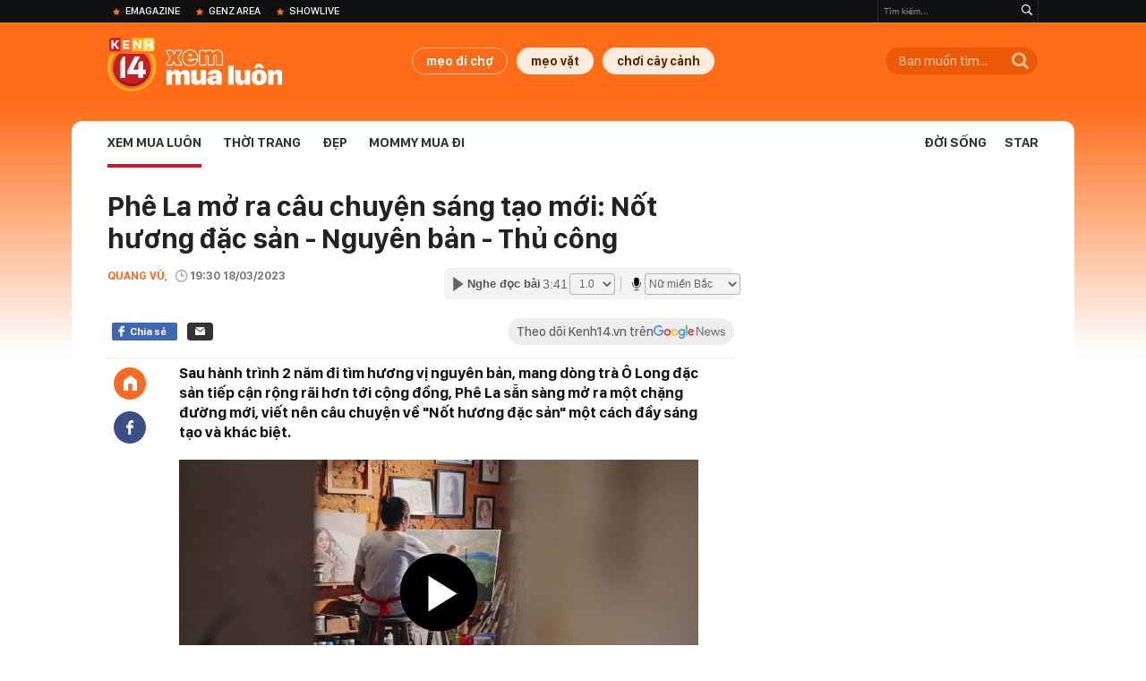

--- FILE ---
content_type: text/html; charset=utf-8
request_url: https://kenh14.vn/ajax-loadmore-bottom-detail/2155.chn
body_size: 8362
content:
<div class="clearfix nbdetail">
    <div class="kds-hot-daily clearfix" id="ulTinNoiBat_v2" data-marked-zoneid="k14_detail_tin_noi_bat">
        <h3 class="kds-title mt-40">Tin nổi bật kenh 14</h3>
        <div class="knd-wrapperv2 clearfix mt-20">
            <div id="k14_detail_tinnoibat_per"></div>
        </div>
        <div style="position: absolute; top: 0; right: -343px; z-index: 2">
            <div class="adk14-sticky-right">
                <div id="admzone35871"></div>
    <script>
        if (pageSettings.allow3rd) {
            'undefined' == typeof admicroAD.show ? admicroAD.unit.push(function () { admicroAD.show('admzone35871') }) : admicroAD.show('admzone35871');
        }
    </script>

            </div>
            <div class="ads-sponsor type-2 adm-hidden">
                <div id="admsection7"></div>
            </div>
        </div>
    </div>
    <div class="clearfix">
        <!-- Begin .kds-new-stream-wrapper -->
        <div class="knswli k14-videoUpdate">
    <div class="k14-videoUpdate-wrapper horizonVid">
        <div class="videoUpdate-left">
            <div class="content-video">
                <div class="iframe-wraper knswlic-welax">
                    <div class="VCSortableInPreviewMode" type="VideoStream" embed-type="4"
                         data-item-id="377095"
                         data-vid="kenh14cdn.com/203336854389633024/2026/1/27/1-chan-loi-thoat-hiem-nuoi-cho-o-hanh-lang-vi-sao-quan-ly-chung-cu-im-lang-suot-nhieu-nam-vtc-news-youtube-1769491927586775276304.mp4"
                         data-info="5b5247f7df160f07a2b80d8bf60fe858" data-location=""
                         data-ads="true" data-displaymode="1"
                         data-thumb="https://kenh14cdn.com/thumb_w/560/.v-thumb/203336854389633024/2026/1/27/1-chan-loi-thoat-hiem-nuoi-cho-o-hanh-lang-vi-sao-quan-ly-chung-cu-im-lang-suot-nhieu-nam-vtc-news-youtube-1769491927586775276304.mp4.jpg"
                         data-contentid="" data-share=""
                         data-namespace="kenh14" data-width="660px" data-height="370px">
                    </div>
                </div>
            </div>
        </div>
        <div class="videoUpdate-right knswlic-welax">
            <div class="vr-content_info">
                <div class="info-heading">
















                    <div class="ih-time" title="2026-01-27T12:32:00"
                         data-second="2026-01-27T12:32:00"></div>
                </div>
                <div class="info-content">
                    <div class="ic-top">
                        <a href="https://video.kenh14.vn/ha-noi-hanh-lang-loi-thoat-hiem-chung-cu-bien-thanh-nha-kho-377095.chn" title="Hà Nội: Hành lang, lối thoát hiểm chung cư biến thành nhà kho" target="_blank"
                           class="ict-title">Hà Nội: Hành lang, lối thoát hiểm chung cư biến thành nhà kho</a>
                        <span class="knswli-view">
                                        <svg width="17" height="10" viewBox="0 0 17 10" fill="none"
                                             xmlns="http://www.w3.org/2000/svg">
                                            <path
                                                d="M8.5 0C3.74881 0 0 4.99968 0 4.99968C0 4.99968 3.74881 10 8.5 10C12.133 10 17 4.99968 17 4.99968C17 4.99968 12.133 0 8.5 0ZM8.5 8.11459C6.83148 8.11459 5.47337 6.71722 5.47337 4.99968C5.47337 3.28213 6.83148 1.88411 8.5 1.88411C10.1685 1.88411 11.5266 3.28213 11.5266 4.99968C11.5266 6.71722 10.1685 8.11459 8.5 8.11459ZM8.5 3.18102C8.26522 3.17646 8.03192 3.22012 7.81372 3.30945C7.59553 3.39878 7.39682 3.53199 7.22922 3.70129C7.06162 3.87059 6.92849 4.07258 6.8376 4.29546C6.74672 4.51834 6.69991 4.75763 6.69991 4.99935C6.69991 5.24107 6.74672 5.48036 6.8376 5.70324C6.92849 5.92612 7.06162 6.12812 7.22922 6.29741C7.39682 6.46671 7.59553 6.59992 7.81372 6.68925C8.03192 6.77858 8.26522 6.82224 8.5 6.81768C8.96271 6.80869 9.40352 6.61316 9.72766 6.27314C10.0518 5.93311 10.2334 5.47574 10.2334 4.99935C10.2334 4.52296 10.0518 4.06559 9.72766 3.72557C9.40352 3.38554 8.96271 3.19002 8.5 3.18102Z"
                                                fill="#888888"/>
                                        </svg>
                                        <label class="need-get-view" data-key="5b5247f7df160f07a2b80d8bf60fe858"
                                               rel="kenh14cdn.com/203336854389633024/2026/1/27/1-chan-loi-thoat-hiem-nuoi-cho-o-hanh-lang-vi-sao-quan-ly-chung-cu-im-lang-suot-nhieu-nam-vtc-news-youtube-1769491927586775276304.mp4">0</label></span>
                        <div class="ict-des">
                            <p class="ictd-txt">
                                <a href="https://video.kenh14.vnhttps://video.kenh14.vn/video-news.chn" target="_blank"
                                   class="ictd-link"
                                   title="Video News">
                                    Video News
                                </a>
                                · Nhiều cư dân tại chung cư A2 (Đền Lừ 2, Hà Nội) bức xúc khi hành lang, cầu thang thoát hiểm bị chiếm dụng để nuôi chó, chất đồ đạc, rác thải.
                            </p>
                        </div>
                    </div>

                                        <div class="ic-bottom">
                        <span class="read-more">Xem thêm</span>
                        <a href="https://video.kenh14.vn/nguoi-dung-bam-dong-y-dieu-khoan-moi-cua-zalo-co-bi-lo-du-lieu-377069.chn" target="_blank" class="related-news" title="Người dùng &#039;bấm đồng ý&#039; điều khoản mới của Zalo có bị lộ dữ liệu?">
                            <span class="rn-thumb">
                                <i>
                                    <img loading="lazy" src="https://kenh14cdn.com/zoom/80_100/.v-thumb/203336854389633024/2026/1/26/10998-1769392067930923922730.mp4_thumb5.jpg" alt="Người dùng &#039;bấm đồng ý&#039; điều khoản mới của Zalo có bị lộ dữ liệu?">
                                </i>
                                <span class="play-icn">
                                    <svg width="30" height="30" viewBox="0 0 30 30" fill="none" xmlns="http://www.w3.org/2000/svg">
                                        <path d="M15 30C6.71652 30 0 23.2835 0 15C0 6.71652 6.71652 0 15 0C23.2835 0 30 6.71652 30 15C30 23.2835 23.2835 30 15 30ZM19.8248 14.769L12.5123 9.44866C12.4722 9.41986 12.4249 9.40265 12.3757 9.39896C12.3265 9.39526 12.2772 9.4052 12.2332 9.42769C12.1893 9.45018 12.1524 9.48435 12.1266 9.52645C12.1008 9.56854 12.0871 9.61693 12.0871 9.6663V20.3002C12.0869 20.3497 12.1004 20.3982 12.1262 20.4405C12.1519 20.4827 12.1888 20.517 12.2329 20.5395C12.2769 20.5621 12.3263 20.572 12.3756 20.5682C12.425 20.5643 12.4722 20.5469 12.5123 20.5179L19.8248 15.2009C19.8593 15.1765 19.8875 15.1441 19.907 15.1065C19.9264 15.0689 19.9366 15.0272 19.9366 14.9849C19.9366 14.9426 19.9264 14.9009 19.907 14.8633C19.8875 14.8258 19.8593 14.7934 19.8248 14.769Z" fill="white" />
                                    </svg>
                                </span>
                            </span>
                            <span class="rn-info">Người dùng &#039;bấm đồng ý&#039; điều khoản mới của Zalo có bị lộ dữ liệu?</span>
                        </a>
                    </div>
                                    </div>
            </div>
        </div>
    </div>
</div>
<script>
    (runinit = window.runinit || []).push(function () {
        $('.k14-videoUpdate .k14-videoUpdate-wrapper .videoUpdate-right .vr-content_info .info-content .ic-top .ict-des .ictd-txt').trimLine(4);
        $('.k14-videoUpdate .k14-videoUpdate-wrapper .videoUpdate-right .vr-content_info .info-heading .ih-time').timeago();
    });
</script>
        <div class="kds-new-stream-wrapper listpopup">
            <div class="kds-title mb-0">Đọc thêm</div>
            <div id="aiservice-readmore" data-callback="callbackInitDetail"></div>
            <div class="knswli dark dbl clearfix" id="liDungBoLo" data-cd-key="highestviewnews:zoneid2155hour48">
    <div class="knswli-object-wrapper " data-marked-zoneid ="k14_dung_bo_lo">
        <h3 class="knswli-object-title"><span class="sprite icon"></span> Đừng bỏ lỡ</h3>
        <div class="knswli-object-content" id="dbl">
            <div class="knswli-object-list swiper-wrapper">
                                                            <div class="koli swiper-slide">
                            <a href="/5-thu-du-ran-vao-nha-215260125121152659.chn" class="koli-ava show-popup visit-popup knswa_border inited-timeline-popup" newsid="215260125121152659"
                               newstype="0" title="5 thứ &quot;dụ&quot; rắn vào nhà" data-box="no-react" data-popup-url="/5-thu-du-ran-vao-nha-215260125121152659.chn">
                                <img loading="lazy" width="100%" height="100%" src="https://kenh14cdn.com/zoom/260_161/203336854389633024/2026/1/25/400-17692420818551444827118-1769317858821-17693178592391828397095-0-111-592-1058-crop-17693178831771328014676.jpg" alt="5 thứ &quot;dụ&quot; rắn vào nhà" srcset="https://kenh14cdn.com/zoom/260_161/203336854389633024/2026/1/25/400-17692420818551444827118-1769317858821-17693178592391828397095-0-111-592-1058-crop-17693178831771328014676.jpg 1x,https://kenh14cdn.com/zoom/520_322/203336854389633024/2026/1/25/400-17692420818551444827118-1769317858821-17693178592391828397095-0-111-592-1058-crop-17693178831771328014676.jpg 2x">
                                </a>
                            <h4 class="koli-title">
                                <a href="/5-thu-du-ran-vao-nha-215260125121152659.chn" title="5 thứ &quot;dụ&quot; rắn vào nhà" data-popup-url="/5-thu-du-ran-vao-nha-215260125121152659.chn" class="show-popup visit-popup">
                                    5 thứ &quot;dụ&quot; rắn vào nhà
                                </a>
                            </h4>
                        </div>
                                            <div class="koli swiper-slide">
                            <a href="/trung-binh-nha-mien-bac-moi-dip-tet-cang-xem-cang-dejavu-canh-tuong-nay-trong-mo-cung-van-am-anh-215260126154122941.chn" class="koli-ava show-popup visit-popup knswa_border inited-timeline-popup" newsid="215260126154122941"
                               newstype="0" title="Trung bình nhà miền Bắc mỗi dịp Tết: Càng xem càng dejavu, cảnh tượng này trong mơ cũng vẫn ám ảnh" data-box="no-react" data-popup-url="/trung-binh-nha-mien-bac-moi-dip-tet-cang-xem-cang-dejavu-canh-tuong-nay-trong-mo-cung-van-am-anh-215260126154122941.chn">
                                <video autoplay="true" muted loop playsinline
               class="lozad-video"
               poster="https://kenh14cdn.com/zoom/260_161/203336854389633024/2026/1/26/bidin-ezgifcom-video-to-gif-converter-176940555812131150957-1769416763572-17694167639382059451516-165-0-665-800-crop-17694168013411677757956.gif.png" alt="Trung bình nhà miền Bắc mỗi dịp Tết: Càng xem càng dejavu, cảnh tượng này trong mơ cũng vẫn ám ảnh"
               data-src="https://kenh14cdn.com/203336854389633024/2026/1/26/bidin-ezgifcom-video-to-gif-converter-176940555812131150957-1769416763572-17694167639382059451516-165-0-665-800-crop-17694168013411677757956.gif.mp4"
               type="video/mp4">
        </video>
                                </a>
                            <h4 class="koli-title">
                                <a href="/trung-binh-nha-mien-bac-moi-dip-tet-cang-xem-cang-dejavu-canh-tuong-nay-trong-mo-cung-van-am-anh-215260126154122941.chn" title="Trung bình nhà miền Bắc mỗi dịp Tết: Càng xem càng dejavu, cảnh tượng này trong mơ cũng vẫn ám ảnh" data-popup-url="/trung-binh-nha-mien-bac-moi-dip-tet-cang-xem-cang-dejavu-canh-tuong-nay-trong-mo-cung-van-am-anh-215260126154122941.chn" class="show-popup visit-popup">
                                    Trung bình nhà miền Bắc mỗi dịp Tết: Càng xem càng dejavu, cảnh tượng này trong mơ cũng vẫn ám ảnh
                                </a>
                            </h4>
                        </div>
                                            <div class="koli swiper-slide">
                            <a href="/4-cay-nasa-khuyen-trong-trong-nha-21526012512104852.chn" class="koli-ava show-popup visit-popup knswa_border inited-timeline-popup" newsid="21526012512104852"
                               newstype="0" title="4 cây NASA khuyên trồng trong nhà" data-box="no-react" data-popup-url="/4-cay-nasa-khuyen-trong-trong-nha-21526012512104852.chn">
                                <img loading="lazy" width="100%" height="100%" src="https://kenh14cdn.com/zoom/260_161/203336854389633024/2026/1/25/900002-17692449943801751179647-1769317792334-1769317792536338347678-44-0-606-900-crop-176931782436062185913.jpg" alt="4 cây NASA khuyên trồng trong nhà" srcset="https://kenh14cdn.com/zoom/260_161/203336854389633024/2026/1/25/900002-17692449943801751179647-1769317792334-1769317792536338347678-44-0-606-900-crop-176931782436062185913.jpg 1x,https://kenh14cdn.com/zoom/520_322/203336854389633024/2026/1/25/900002-17692449943801751179647-1769317792334-1769317792536338347678-44-0-606-900-crop-176931782436062185913.jpg 2x">
                                </a>
                            <h4 class="koli-title">
                                <a href="/4-cay-nasa-khuyen-trong-trong-nha-21526012512104852.chn" title="4 cây NASA khuyên trồng trong nhà" data-popup-url="/4-cay-nasa-khuyen-trong-trong-nha-21526012512104852.chn" class="show-popup visit-popup">
                                    4 cây NASA khuyên trồng trong nhà
                                </a>
                            </h4>
                        </div>
                                            <div class="koli swiper-slide">
                            <a href="/my-nhan-loi-thoi-nhat-showbiz-da-thoat-kiep-mac-xau-2152601261003452.chn" class="koli-ava show-popup visit-popup knswa_border inited-timeline-popup" newsid="2152601261003452"
                               newstype="0" title="Mỹ nhân lôi thôi nhất showbiz đã thoát kiếp mặc xấu" data-box="no-react" data-popup-url="/my-nhan-loi-thoi-nhat-showbiz-da-thoat-kiep-mac-xau-2152601261003452.chn">
                                <video autoplay="true" muted loop playsinline
               class="lozad-video"
               poster="https://kenh14cdn.com/zoom/260_161/203336854389633024/2026/1/26/taivideovn-160126-lu-duc-h-online-video-cuttercom-176935776072641962083-1769396565489949605553-35-0-277-388-crop-17693965761831399286428.gif.png" alt="Mỹ nhân lôi thôi nhất showbiz đã thoát kiếp mặc xấu"
               data-src="https://kenh14cdn.com/203336854389633024/2026/1/26/taivideovn-160126-lu-duc-h-online-video-cuttercom-176935776072641962083-1769396565489949605553-35-0-277-388-crop-17693965761831399286428.gif.mp4"
               type="video/mp4">
        </video>
                                </a>
                            <h4 class="koli-title">
                                <a href="/my-nhan-loi-thoi-nhat-showbiz-da-thoat-kiep-mac-xau-2152601261003452.chn" title="Mỹ nhân lôi thôi nhất showbiz đã thoát kiếp mặc xấu" data-popup-url="/my-nhan-loi-thoi-nhat-showbiz-da-thoat-kiep-mac-xau-2152601261003452.chn" class="show-popup visit-popup">
                                    Mỹ nhân lôi thôi nhất showbiz đã thoát kiếp mặc xấu
                                </a>
                            </h4>
                        </div>
                                            <div class="koli swiper-slide">
                            <a href="/khi-nao-nen-tia-chan-huong-ram-ngay-ong-cong-ong-tao-hay-cuoi-thang-tia-xong-de-lai-bao-nhieu-nen-215260125115901778.chn" class="koli-ava show-popup visit-popup knswa_border inited-timeline-popup" newsid="215260125115901778"
                               newstype="0" title="Khi nào nên tỉa chân hương: Rằm, ngày Ông Công Ông Táo hay cuối tháng? Tỉa xong để lại bao nhiêu nén?" data-box="no-react" data-popup-url="/khi-nao-nen-tia-chan-huong-ram-ngay-ong-cong-ong-tao-hay-cuoi-thang-tia-xong-de-lai-bao-nhieu-nen-215260125115901778.chn">
                                <img loading="lazy" width="100%" height="100%" src="https://kenh14cdn.com/zoom/260_161/203336854389633024/2026/1/25/avatar1769317095114-1769317095460217943465-0-66-419-736-crop-17693171095871820467031.jpg" alt="Khi nào nên tỉa chân hương: Rằm, ngày Ông Công Ông Táo hay cuối tháng? Tỉa xong để lại bao nhiêu nén?" srcset="https://kenh14cdn.com/zoom/260_161/203336854389633024/2026/1/25/avatar1769317095114-1769317095460217943465-0-66-419-736-crop-17693171095871820467031.jpg 1x,https://kenh14cdn.com/zoom/520_322/203336854389633024/2026/1/25/avatar1769317095114-1769317095460217943465-0-66-419-736-crop-17693171095871820467031.jpg 2x">
                                </a>
                            <h4 class="koli-title">
                                <a href="/khi-nao-nen-tia-chan-huong-ram-ngay-ong-cong-ong-tao-hay-cuoi-thang-tia-xong-de-lai-bao-nhieu-nen-215260125115901778.chn" title="Khi nào nên tỉa chân hương: Rằm, ngày Ông Công Ông Táo hay cuối tháng? Tỉa xong để lại bao nhiêu nén?" data-popup-url="/khi-nao-nen-tia-chan-huong-ram-ngay-ong-cong-ong-tao-hay-cuoi-thang-tia-xong-de-lai-bao-nhieu-nen-215260125115901778.chn" class="show-popup visit-popup">
                                    Khi nào nên tỉa chân hương: Rằm, ngày Ông Công Ông Táo hay cuối tháng? Tỉa xong để lại bao nhiêu nén?
                                </a>
                            </h4>
                        </div>
                                            <div class="koli swiper-slide">
                            <a href="/tet-khong-dien-do-do-nhu-thieu-nua-phong-vi-len-ngay-5-con-ma-dep-ngat-ngay-dang-sale-re-qua-troi-215260125175717493.chn" class="koli-ava show-popup visit-popup knswa_border inited-timeline-popup" newsid="215260125175717493"
                               newstype="0" title="Tết không diện đồ đỏ như thiếu nửa phong vị: Lên ngay 5 &quot;con mã&quot; đẹp ngất ngây, đang sale rẻ quá trời" data-box="no-react" data-popup-url="/tet-khong-dien-do-do-nhu-thieu-nua-phong-vi-len-ngay-5-con-ma-dep-ngat-ngay-dang-sale-re-qua-troi-215260125175717493.chn">
                                <img loading="lazy" width="100%" height="100%" src="https://kenh14cdn.com/zoom/260_161/203336854389633024/2026/1/25/ngang-me-2-17693385986971349077876.png" alt="Tết không diện đồ đỏ như thiếu nửa phong vị: Lên ngay 5 &quot;con mã&quot; đẹp ngất ngây, đang sale rẻ quá trời" srcset="https://kenh14cdn.com/zoom/260_161/203336854389633024/2026/1/25/ngang-me-2-17693385986971349077876.png 1x,https://kenh14cdn.com/zoom/520_322/203336854389633024/2026/1/25/ngang-me-2-17693385986971349077876.png 2x">
                                </a>
                            <h4 class="koli-title">
                                <a href="/tet-khong-dien-do-do-nhu-thieu-nua-phong-vi-len-ngay-5-con-ma-dep-ngat-ngay-dang-sale-re-qua-troi-215260125175717493.chn" title="Tết không diện đồ đỏ như thiếu nửa phong vị: Lên ngay 5 &quot;con mã&quot; đẹp ngất ngây, đang sale rẻ quá trời" data-popup-url="/tet-khong-dien-do-do-nhu-thieu-nua-phong-vi-len-ngay-5-con-ma-dep-ngat-ngay-dang-sale-re-qua-troi-215260125175717493.chn" class="show-popup visit-popup">
                                    Tết không diện đồ đỏ như thiếu nửa phong vị: Lên ngay 5 &quot;con mã&quot; đẹp ngất ngây, đang sale rẻ quá trời
                                </a>
                            </h4>
                        </div>
                                            <div class="koli swiper-slide">
                            <a href="/di-cho-mua-co-tet-dung-ham-ho-3-mon-nay-keo-tien-mat-ma-long-chang-yen-215262701071434318.chn" class="koli-ava show-popup visit-popup knswa_border inited-timeline-popup" newsid="215262701071434318"
                               newstype="0" title="Đi chợ mua cỗ Tết ĐỪNG ham hố 3 món này, kẻo tiền mất mà lòng chẳng yên" data-box="no-react" data-popup-url="/di-cho-mua-co-tet-dung-ham-ho-3-mon-nay-keo-tien-mat-ma-long-chang-yen-215262701071434318.chn">
                                <img loading="lazy" width="100%" height="100%" src="https://kenh14cdn.com/zoom/260_161/203336854389633024/2026/1/27/avatar1769479070888-1769479071250683323642.jpg" alt="Đi chợ mua cỗ Tết ĐỪNG ham hố 3 món này, kẻo tiền mất mà lòng chẳng yên" srcset="https://kenh14cdn.com/zoom/260_161/203336854389633024/2026/1/27/avatar1769479070888-1769479071250683323642.jpg 1x,https://kenh14cdn.com/zoom/520_322/203336854389633024/2026/1/27/avatar1769479070888-1769479071250683323642.jpg 2x">
                                </a>
                            <h4 class="koli-title">
                                <a href="/di-cho-mua-co-tet-dung-ham-ho-3-mon-nay-keo-tien-mat-ma-long-chang-yen-215262701071434318.chn" title="Đi chợ mua cỗ Tết ĐỪNG ham hố 3 món này, kẻo tiền mất mà lòng chẳng yên" data-popup-url="/di-cho-mua-co-tet-dung-ham-ho-3-mon-nay-keo-tien-mat-ma-long-chang-yen-215262701071434318.chn" class="show-popup visit-popup">
                                    Đi chợ mua cỗ Tết ĐỪNG ham hố 3 món này, kẻo tiền mất mà lòng chẳng yên
                                </a>
                            </h4>
                        </div>
                                            <div class="koli swiper-slide">
                            <a href="/qua-so-canh-thap-huong-o-nha-pho-co-ha-noi-hut-3-trieu-views-nhieu-nguoi-xem-nin-tho-215260126152336686.chn" class="koli-ava show-popup visit-popup knswa_border inited-timeline-popup" newsid="215260126152336686"
                               newstype="0" title="Quá sợ cảnh thắp hương ở nhà phố cổ Hà Nội: Hút 3 triệu views, nhiều người xem nín thở" data-box="no-react" data-popup-url="/qua-so-canh-thap-huong-o-nha-pho-co-ha-noi-hut-3-trieu-views-nhieu-nguoi-xem-nin-tho-215260126152336686.chn">
                                <video autoplay="true" muted loop playsinline
               class="lozad-video"
               poster="https://kenh14cdn.com/zoom/260_161/203336854389633024/2026/1/26/thphngmng1trongcnnhvichctcanhchngphc-ezgifcom-video-to-gif-converter-4-17694155730951894666186-153-0-653-800-crop-1769415601270378522951.gif.png" alt="Quá sợ cảnh thắp hương ở nhà phố cổ Hà Nội: Hút 3 triệu views, nhiều người xem nín thở"
               data-src="https://kenh14cdn.com/203336854389633024/2026/1/26/thphngmng1trongcnnhvichctcanhchngphc-ezgifcom-video-to-gif-converter-4-17694155730951894666186-153-0-653-800-crop-1769415601270378522951.gif.mp4"
               type="video/mp4">
        </video>
                                </a>
                            <h4 class="koli-title">
                                <a href="/qua-so-canh-thap-huong-o-nha-pho-co-ha-noi-hut-3-trieu-views-nhieu-nguoi-xem-nin-tho-215260126152336686.chn" title="Quá sợ cảnh thắp hương ở nhà phố cổ Hà Nội: Hút 3 triệu views, nhiều người xem nín thở" data-popup-url="/qua-so-canh-thap-huong-o-nha-pho-co-ha-noi-hut-3-trieu-views-nhieu-nguoi-xem-nin-tho-215260126152336686.chn" class="show-popup visit-popup">
                                    Quá sợ cảnh thắp hương ở nhà phố cổ Hà Nội: Hút 3 triệu views, nhiều người xem nín thở
                                </a>
                            </h4>
                        </div>
                                            <div class="koli swiper-slide">
                            <a href="/6-loai-mut-tet-khong-nen-mua-keo-mang-benh-vao-nguoi-215262601105058637.chn" class="koli-ava show-popup visit-popup knswa_border inited-timeline-popup" newsid="215262601105058637"
                               newstype="0" title="6 loại mứt Tết KHÔNG NÊN mua kẻo mang bệnh vào người" data-box="no-react" data-popup-url="/6-loai-mut-tet-khong-nen-mua-keo-mang-benh-vao-nguoi-215262601105058637.chn">
                                <img loading="lazy" width="100%" height="100%" src="https://kenh14cdn.com/zoom/260_161/203336854389633024/2026/1/26/mut-tet-1769398163690855528061-1769402975496-17694029756472143196824-0-0-610-976-crop-17694029983141877981079.jpg" alt="6 loại mứt Tết KHÔNG NÊN mua kẻo mang bệnh vào người" srcset="https://kenh14cdn.com/zoom/260_161/203336854389633024/2026/1/26/mut-tet-1769398163690855528061-1769402975496-17694029756472143196824-0-0-610-976-crop-17694029983141877981079.jpg 1x,https://kenh14cdn.com/zoom/520_322/203336854389633024/2026/1/26/mut-tet-1769398163690855528061-1769402975496-17694029756472143196824-0-0-610-976-crop-17694029983141877981079.jpg 2x">
                                </a>
                            <h4 class="koli-title">
                                <a href="/6-loai-mut-tet-khong-nen-mua-keo-mang-benh-vao-nguoi-215262601105058637.chn" title="6 loại mứt Tết KHÔNG NÊN mua kẻo mang bệnh vào người" data-popup-url="/6-loai-mut-tet-khong-nen-mua-keo-mang-benh-vao-nguoi-215262601105058637.chn" class="show-popup visit-popup">
                                    6 loại mứt Tết KHÔNG NÊN mua kẻo mang bệnh vào người
                                </a>
                            </h4>
                        </div>
                                            <div class="koli swiper-slide">
                            <a href="/4-loai-trai-cay-say-kho-khong-nen-mua-trong-dip-tet-ke-ca-mien-phi-cung-cho-dung-215262601102647633.chn" class="koli-ava show-popup visit-popup knswa_border inited-timeline-popup" newsid="215262601102647633"
                               newstype="0" title="4 loại trái cây sấy khô KHÔNG NÊN mua trong dịp Tết, kể cả miễn phí cũng chớ dùng" data-box="no-react" data-popup-url="/4-loai-trai-cay-say-kho-khong-nen-mua-trong-dip-tet-ke-ca-mien-phi-cung-cho-dung-215262601102647633.chn">
                                <img loading="lazy" width="100%" height="100%" src="https://kenh14cdn.com/zoom/260_161/203336854389633024/2026/1/26/dautu-kinhtechungkhoan-vn-stores-17693991034201720442868.jpg" alt="4 loại trái cây sấy khô KHÔNG NÊN mua trong dịp Tết, kể cả miễn phí cũng chớ dùng" srcset="https://kenh14cdn.com/zoom/260_161/203336854389633024/2026/1/26/dautu-kinhtechungkhoan-vn-stores-17693991034201720442868.jpg 1x,https://kenh14cdn.com/zoom/520_322/203336854389633024/2026/1/26/dautu-kinhtechungkhoan-vn-stores-17693991034201720442868.jpg 2x">
                                </a>
                            <h4 class="koli-title">
                                <a href="/4-loai-trai-cay-say-kho-khong-nen-mua-trong-dip-tet-ke-ca-mien-phi-cung-cho-dung-215262601102647633.chn" title="4 loại trái cây sấy khô KHÔNG NÊN mua trong dịp Tết, kể cả miễn phí cũng chớ dùng" data-popup-url="/4-loai-trai-cay-say-kho-khong-nen-mua-trong-dip-tet-ke-ca-mien-phi-cung-cho-dung-215262601102647633.chn" class="show-popup visit-popup">
                                    4 loại trái cây sấy khô KHÔNG NÊN mua trong dịp Tết, kể cả miễn phí cũng chớ dùng
                                </a>
                            </h4>
                        </div>
                                                </div>
            <div class="swiper-pagination"></div>
            <div class="swiper-button-next"></div>
            <div class="swiper-button-prev"></div>
        </div>

    </div>
</div>
            <div class="knswli dark video clearfix" id="liVideo1" data-marked-zoneid="k14_category_video">
    <div class="knswli-object-wrapper-2">
        <div class="w1040 knswli-video-wrapper clearfix" style="width:100% !important">
            <div id="adm_list_player_box" style="">
            </div>

        </div>
    </div>

    <div style="position: absolute;top: 170px;right: -340px;display: block;">
        <div id="admzone35896"></div>
        <script>admicroAD.unit.push(function () {
                admicroAD.show('admzone35896')
            });  </script>
    </div>
</div>
            <li class='knswli light trend clearfix' id='liNewsMostView' data-marked-zoneid='k14_detail_dang_duoc_quan_tam'
        data-cd-key="highestviewnews:zoneid0hour24">
        <div class='knswli-object-wrapper swiper-container'>
            <h3 class='knswli-object-title'>
                <span class='sprite icon'></span>
                Đang được quan tâm
            </h3>
            <div class='knswli-object-content'>
                <ul class='knswli-object-list swiper-wrapper'>
                                            <li class='koli swiper-slide'>
                            <a data-popup-url="/khoi-to-giam-doc-cong-ty-san-xuat-hang-nghin-chai-tuong-ot-nuoc-cham-gia-215260126231846072.chn"
                               data-box="no-react"
                               href='/khoi-to-giam-doc-cong-ty-san-xuat-hang-nghin-chai-tuong-ot-nuoc-cham-gia-215260126231846072.chn'
                               class='koli-ava show-popup visit-popup knswa_border'
                               newsid='215260126231846072'
                               title='Khởi tố Giám đốc công ty sản xuất hàng nghìn chai tương ớt, nước chấm giả'>
                                <img loading='lazy'
                                     src='https://kenh14cdn.com/zoom/260_163/203336854389633024/2026/1/26/avatar1769444267174-17694442679311604559558.png'
                                     alt='Khởi tố Giám đốc công ty sản xuất hàng nghìn chai tương ớt, nước chấm giả'>









                            </a>
                            <h4 class='koli-title'>
                                <a class="show-popup visit-popup"
                                   data-popup-url="/khoi-to-giam-doc-cong-ty-san-xuat-hang-nghin-chai-tuong-ot-nuoc-cham-gia-215260126231846072.chn"
                                   data-box="no-react"
                                   href='/khoi-to-giam-doc-cong-ty-san-xuat-hang-nghin-chai-tuong-ot-nuoc-cham-gia-215260126231846072.chn'
                                   title='Khởi tố Giám đốc công ty sản xuất hàng nghìn chai tương ớt, nước chấm giả'>
                                    Khởi tố Giám đốc công ty sản xuất hàng nghìn chai tương ớt, nước chấm giả
                                </a>
                            </h4>
                        </li>
                                            <li class='koli swiper-slide'>
                            <a data-popup-url="/ty-le-tu-vong-vi-nipah-len-toi-50-hang-loat-san-bay-chau-a-tai-kich-hoat-la-chan-thoi-covid-19-215260126221727509.chn"
                               data-box="no-react"
                               href='/ty-le-tu-vong-vi-nipah-len-toi-50-hang-loat-san-bay-chau-a-tai-kich-hoat-la-chan-thoi-covid-19-215260126221727509.chn'
                               class='koli-ava show-popup visit-popup knswa_border'
                               newsid='215260126221727509'
                               title='Tỷ lệ tử vong vì Nipah lên tới 50%: Hàng loạt sân bay châu Á tái kích hoạt lá chắn thời Covid-19'>
                                <img loading='lazy'
                                     src='https://kenh14cdn.com/zoom/260_163/203336854389633024/2026/1/26/avatar1769440593904-1769440594149250821946.jpeg'
                                     alt='Tỷ lệ tử vong vì Nipah lên tới 50%: Hàng loạt sân bay châu Á tái kích hoạt lá chắn thời Covid-19'>









                            </a>
                            <h4 class='koli-title'>
                                <a class="show-popup visit-popup"
                                   data-popup-url="/ty-le-tu-vong-vi-nipah-len-toi-50-hang-loat-san-bay-chau-a-tai-kich-hoat-la-chan-thoi-covid-19-215260126221727509.chn"
                                   data-box="no-react"
                                   href='/ty-le-tu-vong-vi-nipah-len-toi-50-hang-loat-san-bay-chau-a-tai-kich-hoat-la-chan-thoi-covid-19-215260126221727509.chn'
                                   title='Tỷ lệ tử vong vì Nipah lên tới 50%: Hàng loạt sân bay châu Á tái kích hoạt lá chắn thời Covid-19'>
                                    Tỷ lệ tử vong vì Nipah lên tới 50%: Hàng loạt sân bay châu Á tái kích hoạt lá chắn thời Covid-19
                                </a>
                            </h4>
                        </li>
                                            <li class='koli swiper-slide'>
                            <a data-popup-url="/90-ngay-dau-don-tot-cung-cua-nang-tho-victorias-secret-sinh-con-cho-tong-tai-giau-nhat-showbiz-215260126170416806.chn"
                               data-box="no-react"
                               href='/90-ngay-dau-don-tot-cung-cua-nang-tho-victorias-secret-sinh-con-cho-tong-tai-giau-nhat-showbiz-215260126170416806.chn'
                               class='koli-ava show-popup visit-popup knswa_border'
                               newsid='215260126170416806'
                               title='90 ngày đau đớn tột cùng của nàng thơ Victoria&#039;s Secret sinh con cho tổng tài giàu nhất showbiz'>
                                <img loading='lazy'
                                     src='https://kenh14cdn.com/zoom/260_163/203336854389633024/2026/1/26/fotojet-63-1769421753349139219423-0-0-400-640-crop-17694217561121332044614.jpg'
                                     alt='90 ngày đau đớn tột cùng của nàng thơ Victoria&#039;s Secret sinh con cho tổng tài giàu nhất showbiz'>









                            </a>
                            <h4 class='koli-title'>
                                <a class="show-popup visit-popup"
                                   data-popup-url="/90-ngay-dau-don-tot-cung-cua-nang-tho-victorias-secret-sinh-con-cho-tong-tai-giau-nhat-showbiz-215260126170416806.chn"
                                   data-box="no-react"
                                   href='/90-ngay-dau-don-tot-cung-cua-nang-tho-victorias-secret-sinh-con-cho-tong-tai-giau-nhat-showbiz-215260126170416806.chn'
                                   title='90 ngày đau đớn tột cùng của nàng thơ Victoria&#039;s Secret sinh con cho tổng tài giàu nhất showbiz'>
                                    90 ngày đau đớn tột cùng của nàng thơ Victoria&#039;s Secret sinh con cho tổng tài giàu nhất showbiz
                                </a>
                            </h4>
                        </li>
                                            <li class='koli swiper-slide'>
                            <a data-popup-url="/virus-nipah-bung-phat-o-an-do-tphcm-ra-thong-bao-moi-215260127065923264.chn"
                               data-box="no-react"
                               href='/virus-nipah-bung-phat-o-an-do-tphcm-ra-thong-bao-moi-215260127065923264.chn'
                               class='koli-ava show-popup visit-popup knswa_border'
                               newsid='215260127065923264'
                               title='Virus Nipah bùng phát ở Ấn Độ, TP.HCM ra thông báo mới'>
                                <img loading='lazy'
                                     src='https://kenh14cdn.com/zoom/260_163/203336854389633024/2026/1/26/avatar1769471928762-1769471929731392469120.jpg'
                                     alt='Virus Nipah bùng phát ở Ấn Độ, TP.HCM ra thông báo mới'>









                            </a>
                            <h4 class='koli-title'>
                                <a class="show-popup visit-popup"
                                   data-popup-url="/virus-nipah-bung-phat-o-an-do-tphcm-ra-thong-bao-moi-215260127065923264.chn"
                                   data-box="no-react"
                                   href='/virus-nipah-bung-phat-o-an-do-tphcm-ra-thong-bao-moi-215260127065923264.chn'
                                   title='Virus Nipah bùng phát ở Ấn Độ, TP.HCM ra thông báo mới'>
                                    Virus Nipah bùng phát ở Ấn Độ, TP.HCM ra thông báo mới
                                </a>
                            </h4>
                        </li>
                                            <li class='koli swiper-slide'>
                            <a data-popup-url="/bo-y-te-canh-bao-khong-an-trai-cay-bi-doi-chim-can-phong-virus-nipah-215260127092317751.chn"
                               data-box="no-react"
                               href='/bo-y-te-canh-bao-khong-an-trai-cay-bi-doi-chim-can-phong-virus-nipah-215260127092317751.chn'
                               class='koli-ava show-popup visit-popup knswa_border'
                               newsid='215260127092317751'
                               title='Bộ Y tế cảnh báo: Không ăn trái cây bị dơi, chim cắn phòng virus Nipah'>
                                <img loading='lazy'
                                     src='https://kenh14cdn.com/zoom/260_163/203336854389633024/2026/1/27/r-090841-1769480188792-17694801896311751671706-144-0-868-1158-crop-1769480406674257893266.jpg'
                                     alt='Bộ Y tế cảnh báo: Không ăn trái cây bị dơi, chim cắn phòng virus Nipah'>









                            </a>
                            <h4 class='koli-title'>
                                <a class="show-popup visit-popup"
                                   data-popup-url="/bo-y-te-canh-bao-khong-an-trai-cay-bi-doi-chim-can-phong-virus-nipah-215260127092317751.chn"
                                   data-box="no-react"
                                   href='/bo-y-te-canh-bao-khong-an-trai-cay-bi-doi-chim-can-phong-virus-nipah-215260127092317751.chn'
                                   title='Bộ Y tế cảnh báo: Không ăn trái cây bị dơi, chim cắn phòng virus Nipah'>
                                    Bộ Y tế cảnh báo: Không ăn trái cây bị dơi, chim cắn phòng virus Nipah
                                </a>
                            </h4>
                        </li>
                                    </ul>
                <div class='swiper-pagination'></div>
                <!-- Add Arrows -->
                <div class='swiper-button-next'></div>
                <div class='swiper-button-prev'></div>
            </div>
        </div>
    </li>
        </div>

        <script type="text/javascript">
            //load tin noi bat per - Start
            (runinit = window.runinit || []).push(function () {
                loadJsAsync('https://js.aiservice.vn/rec/k14_detail_tinnoibat_per.js', callbackEr = function () {
                    new Image().src = 'https://formalhood.com/ev_anlz?dmn=' + encodeURIComponent(document.location.href) + '&bxid=643&iti=cbweb&elbl=k14_detail_tinnoibat_per.js&eval=404&ecat=monitorRecommend&eact=error&dmi=7&ui=' + cf_uidT + '&dg=' + getDguid();
                });
            });

            //load tin noi bat per - End

            if (!isLightHouse) {
                $('.welax').hide();
                (runinit = window.runinit || []).push(function () {
                    loadJsAsync('https://media1.admicro.vn/core/log_recommend.js', function () {
                    });
                    loadJsAsync('https://kenh14cdn.com/web_js/detail-stream-adm-05102022v1.min.js', function () {
                        InitTinNoiBat();
                        setTimeout(function (parameters) {
                            InitVideo(); //video
                        }, 2000);

                        InitDungBoLo();//dung bo lo
                        InitXemNhieuNhat(); //dang duoc quan tam
                        InitWeLax();
                        relatedNews.initTimelinePoppup('#ulTinNoiBat_v2');
                        relatedNews.initTimelinePoppup('#k14-detail-stream');
                    });

                    loadJsAsync('https://js.aiservice.vn/rec/kenh14-readmore.js');
                });
            }

            function callbackInitDetail() {
                console.log('callbackInitDetail');
                $('#aiservice-readmore #LoadNewsTimelineDetail .knswli').eq(14).after($('#liNewsMostView'));
                $('#aiservice-readmore #LoadNewsTimelineDetail .knswli').eq(10).before($('#liVideo1'));
                $('#aiservice-readmore #LoadNewsTimelineDetail .knswli').eq(5).before($('#liDungBoLo'));
            }

            $video_elements_in = $('.lozad-video');
            var videoObserver = lozad('.lozad-video', {
                threshold: 0.1,
                loaded: function (el) {
                }
            });
            videoObserver.observe();
        </script>
        <!-- End .kds-new-stream-wrapper -->
    </div>
</div>
<!--u: 27/01/2026 16:26:21 -->

--- FILE ---
content_type: text/html; charset=utf-8
request_url: https://kenh14.vn/ajax-trendingtag/2155.chn
body_size: 159
content:
<div data-cd-key="siteid215:objectembedbox:zoneid2155typeid1">
                    <li class="khwtht">
                <a href="/meo-di-cho.html" title="mẹo đi chợ">mẹo đi chợ</a>
            </li>
                    <li class="khwtht">
                <a href="/meo-vat.html" title="mẹo vặt">mẹo vặt</a>
            </li>
                    <li class="khwtht">
                <a href="/choi-cay-canh.html" title="chơi cây cảnh">chơi cây cảnh</a>
            </li>
            </div>
<!--u: 27/01/2026 16:25:14 -->